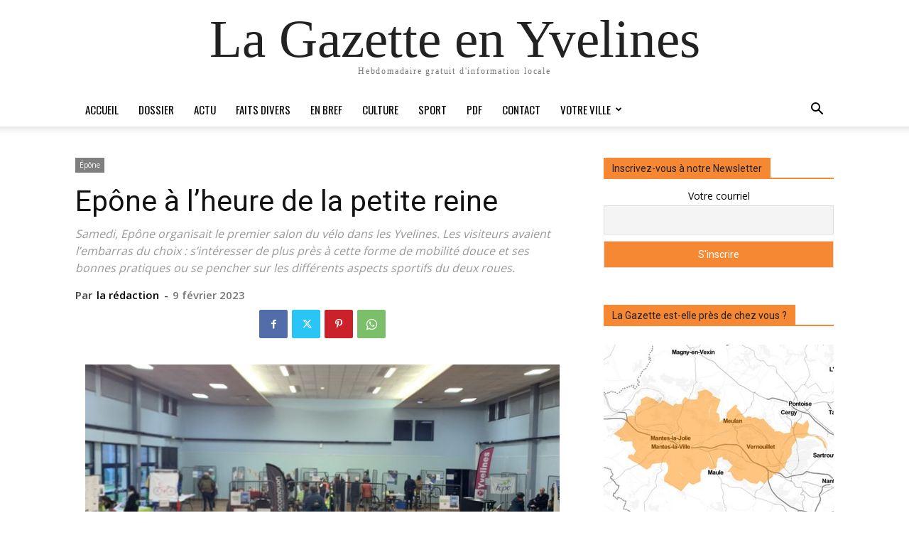

--- FILE ---
content_type: text/html; charset=UTF-8
request_url: https://lagazette-yvelines.fr/wp-admin/admin-ajax.php?td_theme_name=Newspaper&v=12.7.1
body_size: -120
content:
{"43923":89}